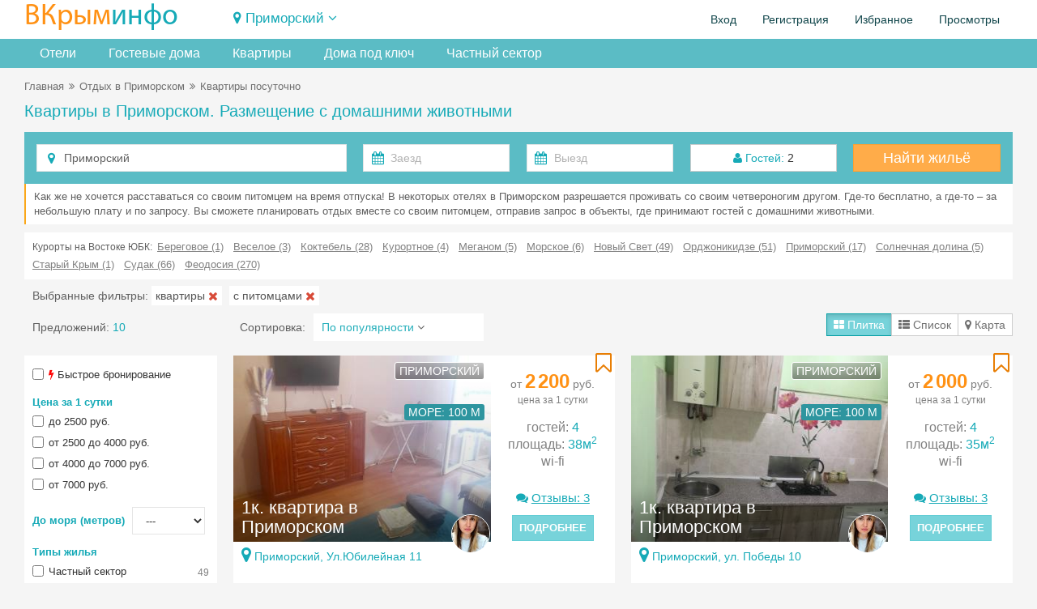

--- FILE ---
content_type: application/javascript; charset=utf-8
request_url: https://vkrim.info/plugins/jquery-inputmask/inputmask/jquery.inputmask.numeric.extensions.js?1734893415
body_size: 3576
content:
/*!
* jquery.inputmask.numeric.extensions.js
* http://github.com/RobinHerbots/jquery.inputmask
* Copyright (c) 2010 - 2014 Robin Herbots
* Licensed under the MIT license (http://www.opensource.org/licenses/mit-license.php)
* Version: 3.1.34
*/
!function(factory) {
    "function" == typeof define && define.amd ? define([ "jquery", "./jquery.inputmask" ], factory) : factory(jQuery);
}(function($) {
    return $.extend($.inputmask.defaults.aliases, {
        numeric: {
            mask: function(opts) {
                if (0 !== opts.repeat && isNaN(opts.integerDigits) && (opts.integerDigits = opts.repeat), 
                opts.repeat = 0, opts.groupSeparator == opts.radixPoint && (opts.groupSeparator = "." == opts.radixPoint ? "," : "," == opts.radixPoint ? "." : ""), 
                " " === opts.groupSeparator && (opts.skipOptionalPartCharacter = void 0), opts.autoGroup = opts.autoGroup && "" != opts.groupSeparator, 
                opts.autoGroup && isFinite(opts.integerDigits)) {
                    var seps = Math.floor(opts.integerDigits / opts.groupSize), mod = opts.integerDigits % opts.groupSize;
                    opts.integerDigits += 0 == mod ? seps - 1 : seps;
                }
                opts.definitions[";"] = opts.definitions["~"];
                var mask = opts.prefix;
                return mask += "[+]", mask += "~{1," + opts.integerDigits + "}", void 0 != opts.digits && (isNaN(opts.digits) || parseInt(opts.digits) > 0) && (mask += opts.digitsOptional ? "[" + (opts.decimalProtect ? ":" : opts.radixPoint) + ";{" + opts.digits + "}]" : (opts.decimalProtect ? ":" : opts.radixPoint) + ";{" + opts.digits + "}"), 
                mask += opts.suffix;
            },
            placeholder: "",
            greedy: !1,
            digits: "*",
            digitsOptional: !0,
            groupSeparator: "",
            radixPoint: ".",
            radixFocus: !0,
            groupSize: 3,
            autoGroup: !1,
            allowPlus: !0,
            allowMinus: !0,
            integerDigits: "+",
            prefix: "",
            suffix: "",
            rightAlign: !0,
            decimalProtect: !0,
            postFormat: function(buffer, pos, reformatOnly, opts) {
                var needsRefresh = !1, charAtPos = buffer[pos];
                if ("" == opts.groupSeparator || -1 != $.inArray(opts.radixPoint, buffer) && pos >= $.inArray(opts.radixPoint, buffer) || new RegExp("[-+]").test(charAtPos)) return {
                    pos: pos
                };
                var cbuf = buffer.slice();
                charAtPos == opts.groupSeparator && (cbuf.splice(pos--, 1), charAtPos = cbuf[pos]), 
                reformatOnly ? cbuf[pos] = "?" : cbuf.splice(pos, 0, "?");
                var bufVal = cbuf.join("");
                if (bufVal.length > 0 && opts.autoGroup || reformatOnly && -1 != bufVal.indexOf(opts.groupSeparator)) {
                    var escapedGroupSeparator = $.inputmask.escapeRegex.call(this, opts.groupSeparator);
                    needsRefresh = 0 == bufVal.indexOf(opts.groupSeparator), bufVal = bufVal.replace(new RegExp(escapedGroupSeparator, "g"), "");
                    var radixSplit = bufVal.split(opts.radixPoint);
                    if (bufVal = "" == opts.radixPoint ? bufVal : radixSplit[0], bufVal != opts.prefix + "?0" && bufVal.length >= opts.groupSize + opts.prefix.length) {
                        needsRefresh = !0;
                        for (var reg = new RegExp("([-+]?[\\d?]+)([\\d?]{" + opts.groupSize + "})"); reg.test(bufVal); ) bufVal = bufVal.replace(reg, "$1" + opts.groupSeparator + "$2"), 
                        bufVal = bufVal.replace(opts.groupSeparator + opts.groupSeparator, opts.groupSeparator);
                    }
                    "" != opts.radixPoint && radixSplit.length > 1 && (bufVal += opts.radixPoint + radixSplit[1]);
                }
                buffer.length = bufVal.length;
                for (var i = 0, l = bufVal.length; l > i; i++) buffer[i] = bufVal.charAt(i);
                var newPos = $.inArray("?", buffer);
                return reformatOnly ? buffer[newPos] = charAtPos : buffer.splice(newPos, 1), {
                    pos: newPos,
                    refreshFromBuffer: needsRefresh
                };
            },
            onKeyDown: function(e, buffer, caretPos, opts) {
                if (e.keyCode == $.inputmask.keyCode.TAB && "0" != opts.placeholder.charAt(0)) {
                    var radixPosition = $.inArray(opts.radixPoint, buffer);
                    if (-1 != radixPosition && isFinite(opts.digits)) {
                        for (var i = 1; i <= opts.digits; i++) (void 0 == buffer[radixPosition + i] || buffer[radixPosition + i] == opts.placeholder.charAt(0)) && (buffer[radixPosition + i] = "0");
                        return {
                            refreshFromBuffer: {
                                start: ++radixPosition,
                                end: radixPosition + opts.digits
                            }
                        };
                    }
                } else if (opts.autoGroup && (e.keyCode == $.inputmask.keyCode.DELETE || e.keyCode == $.inputmask.keyCode.BACKSPACE)) {
                    var rslt = opts.postFormat(buffer, caretPos - 1, !0, opts);
                    return rslt.caret = rslt.pos + 1, rslt;
                }
            },
            onKeyPress: function(e, buffer, caretPos, opts) {
                if (opts.autoGroup) {
                    var rslt = opts.postFormat(buffer, caretPos - 1, !0, opts);
                    return rslt.caret = rslt.pos + 1, rslt;
                }
            },
            postProcessOnBlur: function(tmpBuffer, opts) {
                var tmpBufSplit = "" != opts.radixPoint ? tmpBuffer.join("").split(opts.radixPoint) : [ tmpBuffer.join("") ], matchRslt = tmpBufSplit[0].match(opts.regex.integerPart(opts)), matchRsltDigits = 2 == tmpBufSplit.length ? tmpBufSplit[1].match(opts.regex.integerNPart(opts)) : void 0;
                matchRslt && "-0" == matchRslt[matchRslt.index] && (void 0 == matchRsltDigits || matchRsltDigits[matchRsltDigits.index].match(/^0+$/)) && tmpBuffer.splice(0, 1);
            },
            regex: {
                integerPart: function() {
                    return new RegExp("[-+]?\\d+");
                },
                integerNPart: function() {
                    return new RegExp("\\d+");
                }
            },
            signHandler: function(chrs, maskset, pos, strict, opts) {
                if (!strict && (opts.allowMinus && "-" === chrs || opts.allowPlus && "+" === chrs)) {
                    var matchRslt = maskset.buffer.join("").match(opts.regex.integerPart(opts));
                    if (matchRslt && matchRslt[matchRslt.index].length > 0 && ("0" !== matchRslt[matchRslt.index] || maskset.buffer && maskset._buffer && maskset.buffer.join("") != maskset._buffer.join(""))) return maskset.buffer[matchRslt.index] == ("-" === chrs ? "+" : "-") ? {
                        pos: matchRslt.index,
                        c: chrs,
                        remove: matchRslt.index,
                        caret: pos
                    } : maskset.buffer[matchRslt.index] == ("-" === chrs ? "-" : "+") ? {
                        remove: matchRslt.index,
                        caret: pos - 1
                    } : {
                        pos: matchRslt.index,
                        c: chrs,
                        caret: pos + 1
                    };
                }
                return !1;
            },
            radixHandler: function(chrs, maskset, pos, strict, opts) {
                if (!strict && chrs === opts.radixPoint && opts.digits > 0) {
                    var radixPos = $.inArray(opts.radixPoint, maskset.buffer), integerValue = maskset.buffer.join("").match(opts.regex.integerPart(opts));
                    if (-1 != radixPos && maskset.validPositions[radixPos]) return maskset.validPositions[radixPos - 1] ? {
                        caret: radixPos + 1
                    } : {
                        pos: integerValue.index,
                        c: integerValue[0],
                        caret: radixPos + 1
                    };
                    if (!integerValue || "0" == integerValue[0]) return maskset.buffer[integerValue ? integerValue.index : pos] = "0", 
                    {
                        pos: (integerValue ? integerValue.index : pos) + 1
                    };
                }
                return !1;
            },
            leadingZeroHandler: function(chrs, maskset, pos, strict, opts) {
                var matchRslt = maskset.buffer.join("").match(opts.regex.integerNPart(opts)), radixPosition = $.inArray(opts.radixPoint, maskset.buffer);
                if (matchRslt && !strict && (-1 == radixPosition || matchRslt.index < radixPosition)) if ("0" == matchRslt[0] && pos >= opts.prefix.length) {
                    if (-1 == radixPosition || radixPosition >= pos && void 0 == maskset.validPositions[radixPosition]) return maskset.buffer.splice(matchRslt.index, 1), 
                    pos = pos > matchRslt.index ? pos - 1 : matchRslt.index, {
                        pos: pos,
                        remove: matchRslt.index
                    };
                    if (pos > matchRslt.index && radixPosition >= pos) return maskset.buffer.splice(matchRslt.index, 1), 
                    pos = pos > matchRslt.index ? pos - 1 : matchRslt.index, {
                        pos: pos,
                        remove: matchRslt.index
                    };
                    if (void 0 == maskset.validPositions[radixPosition]) return maskset.buffer[pos] = chrs, 
                    {
                        refreshFromBuffer: !0
                    };
                } else if ("0" == chrs && pos <= matchRslt.index) return !1;
                return !0;
            },
            definitions: {
                "~": {
                    validator: function(chrs, maskset, pos, strict, opts) {
                        var isValid = opts.signHandler(chrs, maskset, pos, strict, opts);
                        if (!isValid && (isValid = opts.radixHandler(chrs, maskset, pos, strict, opts), 
                        !isValid && (isValid = strict ? new RegExp("[0-9" + $.inputmask.escapeRegex.call(this, opts.groupSeparator) + "]").test(chrs) : new RegExp("[0-9]").test(chrs), 
                        isValid === !0 && (isValid = opts.leadingZeroHandler(chrs, maskset, pos, strict, opts), 
                        isValid === !0)))) {
                            var radixPosition = $.inArray(opts.radixPoint, maskset.buffer);
                            isValid = opts.digitsOptional === !1 && pos > radixPosition && !strict ? {
                                pos: pos,
                                remove: pos
                            } : {
                                pos: pos
                            };
                        }
                        return isValid;
                    },
                    cardinality: 1,
                    prevalidator: null
                },
                "+": {
                    validator: function(chrs, maskset, pos, strict, opts) {
                        var isValid = opts.signHandler(chrs, maskset, pos, strict, opts);
                        return isValid || (isValid = opts.allowMinus && "-" == chrs || opts.allowPlus && "+" == chrs), 
                        isValid;
                    },
                    cardinality: 1,
                    prevalidator: null,
                    placeholder: ""
                },
                ":": {
                    validator: function(chrs, maskset, pos, strict, opts) {
                        var isValid = opts.signHandler(chrs, maskset, pos, strict, opts);
                        if (!isValid) {
                            var radix = "[" + $.inputmask.escapeRegex.call(this, opts.radixPoint) + "]";
                            isValid = new RegExp(radix).test(chrs), isValid && maskset.validPositions[pos] && maskset.validPositions[pos].match.placeholder == opts.radixPoint && (isValid = {
                                pos: pos,
                                remove: pos
                            });
                        }
                        return isValid;
                    },
                    cardinality: 1,
                    prevalidator: null,
                    placeholder: function(opts) {
                        return opts.radixPoint;
                    }
                }
            },
            insertMode: !0,
            autoUnmask: !1,
            onUnMask: function(maskedValue, unmaskedValue, opts) {
                var processValue = maskedValue.replace(opts.prefix, "");
                return processValue = processValue.replace(opts.suffix, ""), processValue = processValue.replace(new RegExp($.inputmask.escapeRegex.call(this, opts.groupSeparator), "g"), "");
            },
            isComplete: function(buffer, opts) {
                var maskedValue = buffer.join(""), bufClone = buffer.slice();
                if (opts.postFormat(bufClone, 0, !0, opts), bufClone.join("") != maskedValue) return !1;
                var processValue = maskedValue.replace(opts.prefix, "");
                return processValue = processValue.replace(opts.suffix, ""), processValue = processValue.replace(new RegExp($.inputmask.escapeRegex.call(this, opts.groupSeparator), "g"), ""), 
                processValue = processValue.replace($.inputmask.escapeRegex.call(this, opts.radixPoint), "."), 
                isFinite(processValue);
            },
            onBeforeMask: function(initialValue, opts) {
                if ("" != opts.radixPoint && isFinite(initialValue)) initialValue = initialValue.toString().replace(".", opts.radixPoint); else {
                    var kommaMatches = initialValue.match(/,/g), dotMatches = initialValue.match(/\./g);
                    dotMatches && kommaMatches ? dotMatches.length > kommaMatches.length ? (initialValue = initialValue.replace(/\./g, ""), 
                    initialValue = initialValue.replace(",", opts.radixPoint)) : kommaMatches.length > dotMatches.length ? (initialValue = initialValue.replace(/,/g, ""), 
                    initialValue = initialValue.replace(".", opts.radixPoint)) : initialValue = initialValue.indexOf(".") < initialValue.indexOf(",") ? initialValue.replace(/\./g, "") : initialValue = initialValue.replace(/,/g, "") : initialValue = initialValue.replace(new RegExp($.inputmask.escapeRegex.call(this, opts.groupSeparator), "g"), "");
                }
                return 0 == opts.digits && (-1 != initialValue.indexOf(".") ? initialValue = initialValue.substring(0, initialValue.indexOf(".")) : -1 != initialValue.indexOf(",") && (initialValue = initialValue.substring(0, initialValue.indexOf(",")))), 
                initialValue;
            }
        },
        currency: {
            prefix: "$ ",
            groupSeparator: ",",
            alias: "numeric",
            placeholder: "0",
            autoGroup: !0,
            digits: 2,
            digitsOptional: !1,
            clearMaskOnLostFocus: !1
        },
        decimal: {
            alias: "numeric"
        },
        integer: {
            alias: "numeric",
            digits: "0",
            radixPoint: ""
        }
    }), $.fn.inputmask;
});

--- FILE ---
content_type: application/javascript; charset=utf-8
request_url: https://vkrim.info/js/fp-modal.js
body_size: 2010
content:
function getCookie(name) {
    const match = document.cookie.match(new RegExp('(^| )' + name + '=([^;]+)'));
    return match ? decodeURIComponent(match[2]) : null;
}

function setCookie(name, value, days) {
    const expires = new Date();
    expires.setTime(expires.getTime() + (days * 24 * 60 * 60 * 1000));
    document.cookie = `${name}=${value}; path=/; expires=${expires.toUTCString()}`;
}

function showMessage(message, type) {
    const el = document.querySelector('.f-main-modal-notifications');
    const input = document.querySelector('.f-main-modal-input');
    if (el) {
        el.style.display = 'block';
        el.textContent = Array.isArray(message) ? message.join(', ') : message;
        el.className = `f-main-modal-notifications ${type}`;
        $(input).css('border-color', '#A8200D')
    }
}

document.addEventListener('DOMContentLoaded', () => {
    const modal = document.querySelector('.f-main-modal');
    const form = document.querySelector('.f-main-modal-form');
    const input = document.querySelector('.f-main-modal-input');
    const closeBtn = document.querySelector('.f-main-modal-close');
    const body = document.querySelector('.f-main-modal-body');
    const notifications = document.querySelector('.f-main-modal-notifications');

    const urlParams = new URLSearchParams(location.search);

    const shouldShowModalByUtm = urlParams.get('utm_action') === 'popup';
    const hasClosedModal = getCookie('modalClosed') === 'true';

    if (urlParams.get('utm_source') === 'sendsay') return;

    // Если пришёл с utm_action=popup и кука ещё не установлена — ставим null
    if (shouldShowModalByUtm && !getCookie('modalClosed')) {
        setCookie('modalClosed', 'null', 30); // на 30 дней
    }

    const modalCookieValue = getCookie('modalClosed');

    // Проверяем, нужно ли показать модалку по куке
    if (modalCookieValue === 'null' && !hasClosedModal) {
        // Устанавливаем таймер на 30 секунд
        setTimeout(() => {
            if (getCookie('modalClosed') === 'null') {
                modal?.classList.add('show');
            }
        }, 30000); // 30 секунд
    }

    const close = () => {
        // При закрытии всегда ставим true
        setCookie('modalClosed', 'true', 30); // на 30 дней
        modal?.classList.remove('show');
    };

    closeBtn?.addEventListener('click', close);
    modal?.addEventListener('click', e => e.target === modal && close());

    form?.addEventListener('submit', (e) => {
        e.preventDefault();
        const email = input.value.trim();
        if (notifications) notifications.style.display = 'none';

        if (!email) return showMessage(['Введите email'], 'error');
        if (!/^[^\s@]+@[^\s@]+\.[^\s@]+$/.test(email)) return showMessage(['Введите корректный email'], 'error');

        $(input).css('border-color', '#B0B2AF')

        $.ajax({
            url: '/vkrimapp/auxx/subscribe',
            type: 'POST',
            dataType: 'json',
            data: { mail: email , from : 'popup'}
        })
            .done(function(response) {
                if (response.success && (!response.data || response.data.success !== false)) {
                    showSuccessMessage();
                } else {
                    let errorMessages = [];

                    if (response.data && response.data.errors) {
                        if (typeof response.data.errors === 'object' && !Array.isArray(response.data.errors)) {
                            for (let field in response.data.errors) {
                                if (Array.isArray(response.data.errors[field])) {
                                    errorMessages = errorMessages.concat(response.data.errors[field]);
                                } else {
                                    errorMessages.push(response.data.errors[field]);
                                }
                            }
                        }
                        else if (Array.isArray(response.data.errors)) {
                            errorMessages = response.data.errors;
                        }
                        else if (typeof response.data.errors === 'string') {
                            errorMessages.push(response.data.errors);
                        }
                    }
                    else if (response.errors) {
                        errorMessages = Array.isArray(response.errors) ? response.errors : [response.errors];
                    }
                    else {
                        errorMessages.push('Произошла неизвестная ошибка');
                    }

                    showMessage(errorMessages, 'error');
                }
            })
            .fail(function() {
                showMessage(['Произошла ошибка при отправке запроса. Пожалуйста, попробуйте позже.'], 'error');
            });
    });

    function showSuccessMessage() {
        input.value = '';

        const successHtml = `
                <div class="f-main-modal-success">
                    <!--button class="f-main-modal-close">×</button-->
                    <div class="f-main-modal-success-content">
                        <img src="/images/fp/main/blocks/success.png" alt="Успешно" class="f-main-modal-success-icon">
                        <h2 class="f-main-modal-success-title">Спасибо, промокод уже в пути 🕊️</h2>
                        <p class="f-main-modal-success-subtitle">Не забудьте проверить папку СПАМ</p>
                    </div>
                </div>
            `;

        body.innerHTML = successHtml;
     //   const newCloseBtn = body.querySelector('.f-main-modal-close');
    //    newCloseBtn?.addEventListener('click', close);

        setTimeout(close, 3000);
    }
});